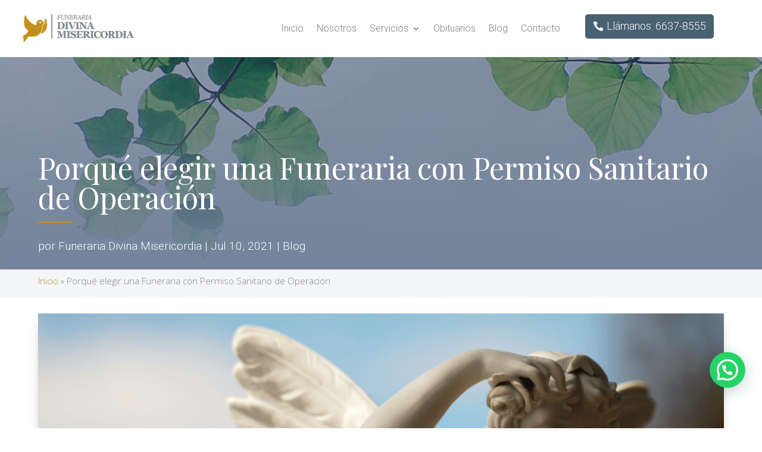

--- FILE ---
content_type: text/html; charset=utf-8
request_url: https://www.google.com/recaptcha/api2/aframe
body_size: 182
content:
<!DOCTYPE HTML><html><head><meta http-equiv="content-type" content="text/html; charset=UTF-8"></head><body><script nonce="hBVwq-9g8vb8xdtdwov9RA">/** Anti-fraud and anti-abuse applications only. See google.com/recaptcha */ try{var clients={'sodar':'https://pagead2.googlesyndication.com/pagead/sodar?'};window.addEventListener("message",function(a){try{if(a.source===window.parent){var b=JSON.parse(a.data);var c=clients[b['id']];if(c){var d=document.createElement('img');d.src=c+b['params']+'&rc='+(localStorage.getItem("rc::a")?sessionStorage.getItem("rc::b"):"");window.document.body.appendChild(d);sessionStorage.setItem("rc::e",parseInt(sessionStorage.getItem("rc::e")||0)+1);localStorage.setItem("rc::h",'1769064882433');}}}catch(b){}});window.parent.postMessage("_grecaptcha_ready", "*");}catch(b){}</script></body></html>

--- FILE ---
content_type: text/css; charset=UTF-8
request_url: https://fudimi.com/wp-content/themes/fudimi-child/style.css?ver=4.27.4
body_size: 214
content:
/*
Theme Name: Funeraria Divina Misericordia
Theme URI: https://fudimi.com/
Template: Divi
Author: JR Lemus │ EVA GEARS - Digital Agency
Author URI: https://jrlemus.com/
Description: Smart. Flexible. Beautiful. Divi is the most powerful theme in our collection.
Tags: responsive-layout,one-column,two-columns,three-columns,four-columns,left-sidebar,right-sidebar,custom-background,custom-colors,featured-images,full-width-template,post-formats,rtl-language-support,theme-options,threaded-comments,translation-ready
Version: 3.5.1570416331
Updated: 2019-10-06 21:45:31

*/

